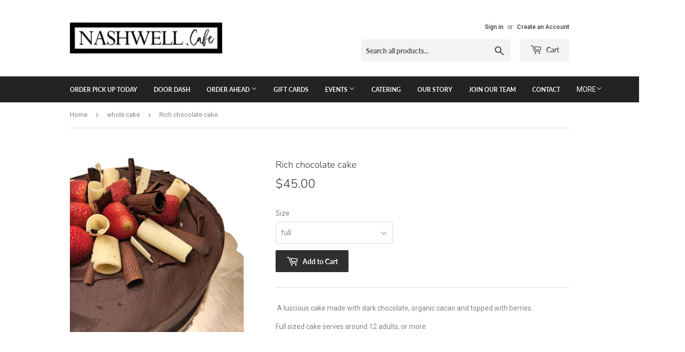

--- FILE ---
content_type: text/javascript
request_url: https://nashwell.cafe/cdn/shop/t/6/assets/globo.stores.data.js?v=180349219428810177361691541776
body_size: -439
content:
storesConfig.stores=[{id:90318,shop_id:6672,name:"Nashwell Cafe",group_id:0,tag:null,address:"1212 Avenue K",lag_time:"0",lag_time_unit:"minutes",zipcode:"79401",city:"Lubbock",country:"United States",country_alter:null,state:null,state_alter:null,latitude:null,longitude:null,phone:"+18064108635",fax:null,email:null,note:null,status:1,picture:null,icon:null,local_delivery:1,allow_pickup:1,allow_date_picker:1,openning_hours:{monday:{workHours:[{start_time:"07:00",end_time:"19:00"}],status:1},tuesday:{workHours:[{start_time:"07:00",end_time:"19:00"}],status:1},wednesday:{workHours:[{start_time:"07:00",end_time:"19:00"}],status:1},thursday:{workHours:[{start_time:"07:00",end_time:"19:00"}],status:1},friday:{workHours:[{start_time:"07:00",end_time:"19:00"}],status:1},saturday:{workHours:[{start_time:"08:00",end_time:"20:00"}],status:!0},sunday:{workHours:[{start_time:"08:00",end_time:"16:00"}],status:!1}}}];
//# sourceMappingURL=/cdn/shop/t/6/assets/globo.stores.data.js.map?v=180349219428810177361691541776
